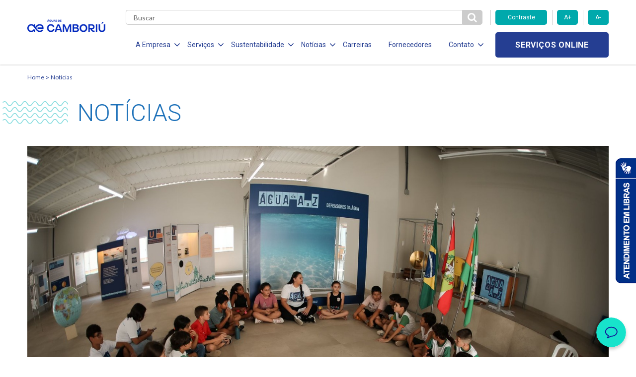

--- FILE ---
content_type: text/html; charset=UTF-8
request_url: https://www.aguasdecamboriu.com.br/exposicao-agua-de-a-a-z-permanece-aberta-ate-sabado-20-em-camboriu/
body_size: 13577
content:

<!DOCTYPE html>
<!--[if lt IE 7]>      <html lang="pt-br" class="no-js lt-ie9 lt-ie8 lt-ie7"> <![endif]-->
<!--[if IE 7]>         <html lang="pt-br" class="no-js lt-ie9 lt-ie8"> <![endif]-->
<!--[if IE 8]>         <html lang="pt-br" class="no-js lt-ie9"> <![endif]-->
<!--[if gt IE 8]><!--> <html lang="pt-br" class="no-js"> <!--<![endif]-->
<html lang="pt-BR" class="no-js no-svg">

<head>
    <meta charset="UTF-8">
    <meta name="viewport" content="width=device-width, initial-scale=1">
    <meta http-equiv="X-UA-Compatible" content="IE=edge,chrome=1">
		<title>Exposição “Água de A a Z” permanece aberta até sábado (20), em Camboriú</title>
    <link href="https://fonts.googleapis.com/css?family=Roboto:300,400,700" rel="stylesheet">
    <link href="https://fonts.googleapis.com/css?family=Lato:300,400,700" rel="stylesheet">
    <link href="https://fonts.googleapis.com/css?family=Open+Sans:700" rel="stylesheet">
    <link rel="stylesheet" href="https://use.fontawesome.com/releases/v5.6.3/css/all.css">
    <link rel="stylesheet" href="https://use.fontawesome.com/releases/v5.6.3/css/v4-shims.css">
    <meta name='robots' content='index, follow, max-image-preview:large, max-snippet:-1, max-video-preview:-1' />
	<style>img:is([sizes="auto" i], [sizes^="auto," i]) { contain-intrinsic-size: 3000px 1500px }</style>
	
	<!-- This site is optimized with the Yoast SEO plugin v26.1 - https://yoast.com/wordpress/plugins/seo/ -->
	<link rel="canonical" href="https://www.aguasdecamboriu.com.br/exposicao-agua-de-a-a-z-permanece-aberta-ate-sabado-20-em-camboriu/" />
	<meta property="og:locale" content="pt_BR" />
	<meta property="og:type" content="article" />
	<meta property="og:title" content="Exposição “Água de A a Z” permanece aberta até sábado (20), em Camboriú - Águas de Camboriú" />
	<meta property="og:description" content="A exposição itinerante “Água de A a Z” entra em sua última semana, em Camboriú. A mostra, que tem levado jogos lúdicos, oficinas e arte para famílias da cidade, recebeu até o momento a visita de 7 escolas e mais de 1600 pessoas, entre estudantes e moradores. A exposição fica em cartaz até o dia [&hellip;]" />
	<meta property="og:url" content="https://www.aguasdecamboriu.com.br/exposicao-agua-de-a-a-z-permanece-aberta-ate-sabado-20-em-camboriu/" />
	<meta property="og:site_name" content="Águas de Camboriú" />
	<meta property="article:published_time" content="2023-05-18T12:39:16+00:00" />
	<meta property="article:modified_time" content="2023-05-18T12:39:18+00:00" />
	<meta property="og:image" content="https://www.aguasdecamboriu.com.br/wp-content/uploads/2023/05/Aguas-de-A-a-Z.jpeg" />
	<meta property="og:image:width" content="1600" />
	<meta property="og:image:height" content="1066" />
	<meta property="og:image:type" content="image/jpeg" />
	<meta name="author" content="paintbox" />
	<meta name="twitter:card" content="summary_large_image" />
	<meta name="twitter:label1" content="Escrito por" />
	<meta name="twitter:data1" content="paintbox" />
	<meta name="twitter:label2" content="Est. tempo de leitura" />
	<meta name="twitter:data2" content="2 minutos" />
	<script type="application/ld+json" class="yoast-schema-graph">{"@context":"https://schema.org","@graph":[{"@type":"WebPage","@id":"https://www.aguasdecamboriu.com.br/exposicao-agua-de-a-a-z-permanece-aberta-ate-sabado-20-em-camboriu/","url":"https://www.aguasdecamboriu.com.br/exposicao-agua-de-a-a-z-permanece-aberta-ate-sabado-20-em-camboriu/","name":"Exposição “Água de A a Z” permanece aberta até sábado (20), em Camboriú - Águas de Camboriú","isPartOf":{"@id":"https://www.aguasdecamboriu.com.br/#website"},"primaryImageOfPage":{"@id":"https://www.aguasdecamboriu.com.br/exposicao-agua-de-a-a-z-permanece-aberta-ate-sabado-20-em-camboriu/#primaryimage"},"image":{"@id":"https://www.aguasdecamboriu.com.br/exposicao-agua-de-a-a-z-permanece-aberta-ate-sabado-20-em-camboriu/#primaryimage"},"thumbnailUrl":"https://www.aguasdecamboriu.com.br/wp-content/uploads/2023/05/Aguas-de-A-a-Z.jpeg","datePublished":"2023-05-18T12:39:16+00:00","dateModified":"2023-05-18T12:39:18+00:00","author":{"@id":"https://www.aguasdecamboriu.com.br/#/schema/person/b0c6830d11bb3b50638a162e6b48129f"},"breadcrumb":{"@id":"https://www.aguasdecamboriu.com.br/exposicao-agua-de-a-a-z-permanece-aberta-ate-sabado-20-em-camboriu/#breadcrumb"},"inLanguage":"pt-BR","potentialAction":[{"@type":"ReadAction","target":["https://www.aguasdecamboriu.com.br/exposicao-agua-de-a-a-z-permanece-aberta-ate-sabado-20-em-camboriu/"]}]},{"@type":"ImageObject","inLanguage":"pt-BR","@id":"https://www.aguasdecamboriu.com.br/exposicao-agua-de-a-a-z-permanece-aberta-ate-sabado-20-em-camboriu/#primaryimage","url":"https://www.aguasdecamboriu.com.br/wp-content/uploads/2023/05/Aguas-de-A-a-Z.jpeg","contentUrl":"https://www.aguasdecamboriu.com.br/wp-content/uploads/2023/05/Aguas-de-A-a-Z.jpeg","width":1600,"height":1066},{"@type":"BreadcrumbList","@id":"https://www.aguasdecamboriu.com.br/exposicao-agua-de-a-a-z-permanece-aberta-ate-sabado-20-em-camboriu/#breadcrumb","itemListElement":[{"@type":"ListItem","position":1,"name":"Início","item":"https://www.aguasdecamboriu.com.br/"},{"@type":"ListItem","position":2,"name":"Notícias","item":"https://www.aguasdecamboriu.com.br/noticias/"},{"@type":"ListItem","position":3,"name":"Exposição “Água de A a Z” permanece aberta até sábado (20), em Camboriú"}]},{"@type":"WebSite","@id":"https://www.aguasdecamboriu.com.br/#website","url":"https://www.aguasdecamboriu.com.br/","name":"Águas de Camboriú","description":"","potentialAction":[{"@type":"SearchAction","target":{"@type":"EntryPoint","urlTemplate":"https://www.aguasdecamboriu.com.br/?s={search_term_string}"},"query-input":{"@type":"PropertyValueSpecification","valueRequired":true,"valueName":"search_term_string"}}],"inLanguage":"pt-BR"},{"@type":"Person","@id":"https://www.aguasdecamboriu.com.br/#/schema/person/b0c6830d11bb3b50638a162e6b48129f","name":"paintbox","image":{"@type":"ImageObject","inLanguage":"pt-BR","@id":"https://www.aguasdecamboriu.com.br/#/schema/person/image/","url":"https://secure.gravatar.com/avatar/0cdbb078a2a03b5f8431437a29586f0d5eec0a9c3fba10ed4522cc839f8ac1bc?s=96&d=mm&r=g","contentUrl":"https://secure.gravatar.com/avatar/0cdbb078a2a03b5f8431437a29586f0d5eec0a9c3fba10ed4522cc839f8ac1bc?s=96&d=mm&r=g","caption":"paintbox"},"url":"https://www.aguasdecamboriu.com.br/author/paintbox/"}]}</script>
	<!-- / Yoast SEO plugin. -->


<link rel='dns-prefetch' href='//www.googletagmanager.com' />
<link rel="alternate" type="application/rss+xml" title="Feed de comentários para Águas de Camboriú &raquo; Exposição “Água de A a Z” permanece aberta até sábado (20), em Camboriú" href="https://www.aguasdecamboriu.com.br/exposicao-agua-de-a-a-z-permanece-aberta-ate-sabado-20-em-camboriu/feed/" />
<script type="text/javascript">
/* <![CDATA[ */
window._wpemojiSettings = {"baseUrl":"https:\/\/s.w.org\/images\/core\/emoji\/16.0.1\/72x72\/","ext":".png","svgUrl":"https:\/\/s.w.org\/images\/core\/emoji\/16.0.1\/svg\/","svgExt":".svg","source":{"concatemoji":"https:\/\/www.aguasdecamboriu.com.br\/wp-includes\/js\/wp-emoji-release.min.js?ver=6.8.3"}};
/*! This file is auto-generated */
!function(s,n){var o,i,e;function c(e){try{var t={supportTests:e,timestamp:(new Date).valueOf()};sessionStorage.setItem(o,JSON.stringify(t))}catch(e){}}function p(e,t,n){e.clearRect(0,0,e.canvas.width,e.canvas.height),e.fillText(t,0,0);var t=new Uint32Array(e.getImageData(0,0,e.canvas.width,e.canvas.height).data),a=(e.clearRect(0,0,e.canvas.width,e.canvas.height),e.fillText(n,0,0),new Uint32Array(e.getImageData(0,0,e.canvas.width,e.canvas.height).data));return t.every(function(e,t){return e===a[t]})}function u(e,t){e.clearRect(0,0,e.canvas.width,e.canvas.height),e.fillText(t,0,0);for(var n=e.getImageData(16,16,1,1),a=0;a<n.data.length;a++)if(0!==n.data[a])return!1;return!0}function f(e,t,n,a){switch(t){case"flag":return n(e,"\ud83c\udff3\ufe0f\u200d\u26a7\ufe0f","\ud83c\udff3\ufe0f\u200b\u26a7\ufe0f")?!1:!n(e,"\ud83c\udde8\ud83c\uddf6","\ud83c\udde8\u200b\ud83c\uddf6")&&!n(e,"\ud83c\udff4\udb40\udc67\udb40\udc62\udb40\udc65\udb40\udc6e\udb40\udc67\udb40\udc7f","\ud83c\udff4\u200b\udb40\udc67\u200b\udb40\udc62\u200b\udb40\udc65\u200b\udb40\udc6e\u200b\udb40\udc67\u200b\udb40\udc7f");case"emoji":return!a(e,"\ud83e\udedf")}return!1}function g(e,t,n,a){var r="undefined"!=typeof WorkerGlobalScope&&self instanceof WorkerGlobalScope?new OffscreenCanvas(300,150):s.createElement("canvas"),o=r.getContext("2d",{willReadFrequently:!0}),i=(o.textBaseline="top",o.font="600 32px Arial",{});return e.forEach(function(e){i[e]=t(o,e,n,a)}),i}function t(e){var t=s.createElement("script");t.src=e,t.defer=!0,s.head.appendChild(t)}"undefined"!=typeof Promise&&(o="wpEmojiSettingsSupports",i=["flag","emoji"],n.supports={everything:!0,everythingExceptFlag:!0},e=new Promise(function(e){s.addEventListener("DOMContentLoaded",e,{once:!0})}),new Promise(function(t){var n=function(){try{var e=JSON.parse(sessionStorage.getItem(o));if("object"==typeof e&&"number"==typeof e.timestamp&&(new Date).valueOf()<e.timestamp+604800&&"object"==typeof e.supportTests)return e.supportTests}catch(e){}return null}();if(!n){if("undefined"!=typeof Worker&&"undefined"!=typeof OffscreenCanvas&&"undefined"!=typeof URL&&URL.createObjectURL&&"undefined"!=typeof Blob)try{var e="postMessage("+g.toString()+"("+[JSON.stringify(i),f.toString(),p.toString(),u.toString()].join(",")+"));",a=new Blob([e],{type:"text/javascript"}),r=new Worker(URL.createObjectURL(a),{name:"wpTestEmojiSupports"});return void(r.onmessage=function(e){c(n=e.data),r.terminate(),t(n)})}catch(e){}c(n=g(i,f,p,u))}t(n)}).then(function(e){for(var t in e)n.supports[t]=e[t],n.supports.everything=n.supports.everything&&n.supports[t],"flag"!==t&&(n.supports.everythingExceptFlag=n.supports.everythingExceptFlag&&n.supports[t]);n.supports.everythingExceptFlag=n.supports.everythingExceptFlag&&!n.supports.flag,n.DOMReady=!1,n.readyCallback=function(){n.DOMReady=!0}}).then(function(){return e}).then(function(){var e;n.supports.everything||(n.readyCallback(),(e=n.source||{}).concatemoji?t(e.concatemoji):e.wpemoji&&e.twemoji&&(t(e.twemoji),t(e.wpemoji)))}))}((window,document),window._wpemojiSettings);
/* ]]> */
</script>
<style id='wp-emoji-styles-inline-css' type='text/css'>

	img.wp-smiley, img.emoji {
		display: inline !important;
		border: none !important;
		box-shadow: none !important;
		height: 1em !important;
		width: 1em !important;
		margin: 0 0.07em !important;
		vertical-align: -0.1em !important;
		background: none !important;
		padding: 0 !important;
	}
</style>
<link rel='stylesheet' id='wp-block-library-css' href='https://www.aguasdecamboriu.com.br/wp-includes/css/dist/block-library/style.min.css?ver=6.8.3' type='text/css' media='all' />
<style id='classic-theme-styles-inline-css' type='text/css'>
/*! This file is auto-generated */
.wp-block-button__link{color:#fff;background-color:#32373c;border-radius:9999px;box-shadow:none;text-decoration:none;padding:calc(.667em + 2px) calc(1.333em + 2px);font-size:1.125em}.wp-block-file__button{background:#32373c;color:#fff;text-decoration:none}
</style>
<style id='global-styles-inline-css' type='text/css'>
:root{--wp--preset--aspect-ratio--square: 1;--wp--preset--aspect-ratio--4-3: 4/3;--wp--preset--aspect-ratio--3-4: 3/4;--wp--preset--aspect-ratio--3-2: 3/2;--wp--preset--aspect-ratio--2-3: 2/3;--wp--preset--aspect-ratio--16-9: 16/9;--wp--preset--aspect-ratio--9-16: 9/16;--wp--preset--color--black: #000000;--wp--preset--color--cyan-bluish-gray: #abb8c3;--wp--preset--color--white: #ffffff;--wp--preset--color--pale-pink: #f78da7;--wp--preset--color--vivid-red: #cf2e2e;--wp--preset--color--luminous-vivid-orange: #ff6900;--wp--preset--color--luminous-vivid-amber: #fcb900;--wp--preset--color--light-green-cyan: #7bdcb5;--wp--preset--color--vivid-green-cyan: #00d084;--wp--preset--color--pale-cyan-blue: #8ed1fc;--wp--preset--color--vivid-cyan-blue: #0693e3;--wp--preset--color--vivid-purple: #9b51e0;--wp--preset--gradient--vivid-cyan-blue-to-vivid-purple: linear-gradient(135deg,rgba(6,147,227,1) 0%,rgb(155,81,224) 100%);--wp--preset--gradient--light-green-cyan-to-vivid-green-cyan: linear-gradient(135deg,rgb(122,220,180) 0%,rgb(0,208,130) 100%);--wp--preset--gradient--luminous-vivid-amber-to-luminous-vivid-orange: linear-gradient(135deg,rgba(252,185,0,1) 0%,rgba(255,105,0,1) 100%);--wp--preset--gradient--luminous-vivid-orange-to-vivid-red: linear-gradient(135deg,rgba(255,105,0,1) 0%,rgb(207,46,46) 100%);--wp--preset--gradient--very-light-gray-to-cyan-bluish-gray: linear-gradient(135deg,rgb(238,238,238) 0%,rgb(169,184,195) 100%);--wp--preset--gradient--cool-to-warm-spectrum: linear-gradient(135deg,rgb(74,234,220) 0%,rgb(151,120,209) 20%,rgb(207,42,186) 40%,rgb(238,44,130) 60%,rgb(251,105,98) 80%,rgb(254,248,76) 100%);--wp--preset--gradient--blush-light-purple: linear-gradient(135deg,rgb(255,206,236) 0%,rgb(152,150,240) 100%);--wp--preset--gradient--blush-bordeaux: linear-gradient(135deg,rgb(254,205,165) 0%,rgb(254,45,45) 50%,rgb(107,0,62) 100%);--wp--preset--gradient--luminous-dusk: linear-gradient(135deg,rgb(255,203,112) 0%,rgb(199,81,192) 50%,rgb(65,88,208) 100%);--wp--preset--gradient--pale-ocean: linear-gradient(135deg,rgb(255,245,203) 0%,rgb(182,227,212) 50%,rgb(51,167,181) 100%);--wp--preset--gradient--electric-grass: linear-gradient(135deg,rgb(202,248,128) 0%,rgb(113,206,126) 100%);--wp--preset--gradient--midnight: linear-gradient(135deg,rgb(2,3,129) 0%,rgb(40,116,252) 100%);--wp--preset--font-size--small: 13px;--wp--preset--font-size--medium: 20px;--wp--preset--font-size--large: 36px;--wp--preset--font-size--x-large: 42px;--wp--preset--spacing--20: 0.44rem;--wp--preset--spacing--30: 0.67rem;--wp--preset--spacing--40: 1rem;--wp--preset--spacing--50: 1.5rem;--wp--preset--spacing--60: 2.25rem;--wp--preset--spacing--70: 3.38rem;--wp--preset--spacing--80: 5.06rem;--wp--preset--shadow--natural: 6px 6px 9px rgba(0, 0, 0, 0.2);--wp--preset--shadow--deep: 12px 12px 50px rgba(0, 0, 0, 0.4);--wp--preset--shadow--sharp: 6px 6px 0px rgba(0, 0, 0, 0.2);--wp--preset--shadow--outlined: 6px 6px 0px -3px rgba(255, 255, 255, 1), 6px 6px rgba(0, 0, 0, 1);--wp--preset--shadow--crisp: 6px 6px 0px rgba(0, 0, 0, 1);}:where(.is-layout-flex){gap: 0.5em;}:where(.is-layout-grid){gap: 0.5em;}body .is-layout-flex{display: flex;}.is-layout-flex{flex-wrap: wrap;align-items: center;}.is-layout-flex > :is(*, div){margin: 0;}body .is-layout-grid{display: grid;}.is-layout-grid > :is(*, div){margin: 0;}:where(.wp-block-columns.is-layout-flex){gap: 2em;}:where(.wp-block-columns.is-layout-grid){gap: 2em;}:where(.wp-block-post-template.is-layout-flex){gap: 1.25em;}:where(.wp-block-post-template.is-layout-grid){gap: 1.25em;}.has-black-color{color: var(--wp--preset--color--black) !important;}.has-cyan-bluish-gray-color{color: var(--wp--preset--color--cyan-bluish-gray) !important;}.has-white-color{color: var(--wp--preset--color--white) !important;}.has-pale-pink-color{color: var(--wp--preset--color--pale-pink) !important;}.has-vivid-red-color{color: var(--wp--preset--color--vivid-red) !important;}.has-luminous-vivid-orange-color{color: var(--wp--preset--color--luminous-vivid-orange) !important;}.has-luminous-vivid-amber-color{color: var(--wp--preset--color--luminous-vivid-amber) !important;}.has-light-green-cyan-color{color: var(--wp--preset--color--light-green-cyan) !important;}.has-vivid-green-cyan-color{color: var(--wp--preset--color--vivid-green-cyan) !important;}.has-pale-cyan-blue-color{color: var(--wp--preset--color--pale-cyan-blue) !important;}.has-vivid-cyan-blue-color{color: var(--wp--preset--color--vivid-cyan-blue) !important;}.has-vivid-purple-color{color: var(--wp--preset--color--vivid-purple) !important;}.has-black-background-color{background-color: var(--wp--preset--color--black) !important;}.has-cyan-bluish-gray-background-color{background-color: var(--wp--preset--color--cyan-bluish-gray) !important;}.has-white-background-color{background-color: var(--wp--preset--color--white) !important;}.has-pale-pink-background-color{background-color: var(--wp--preset--color--pale-pink) !important;}.has-vivid-red-background-color{background-color: var(--wp--preset--color--vivid-red) !important;}.has-luminous-vivid-orange-background-color{background-color: var(--wp--preset--color--luminous-vivid-orange) !important;}.has-luminous-vivid-amber-background-color{background-color: var(--wp--preset--color--luminous-vivid-amber) !important;}.has-light-green-cyan-background-color{background-color: var(--wp--preset--color--light-green-cyan) !important;}.has-vivid-green-cyan-background-color{background-color: var(--wp--preset--color--vivid-green-cyan) !important;}.has-pale-cyan-blue-background-color{background-color: var(--wp--preset--color--pale-cyan-blue) !important;}.has-vivid-cyan-blue-background-color{background-color: var(--wp--preset--color--vivid-cyan-blue) !important;}.has-vivid-purple-background-color{background-color: var(--wp--preset--color--vivid-purple) !important;}.has-black-border-color{border-color: var(--wp--preset--color--black) !important;}.has-cyan-bluish-gray-border-color{border-color: var(--wp--preset--color--cyan-bluish-gray) !important;}.has-white-border-color{border-color: var(--wp--preset--color--white) !important;}.has-pale-pink-border-color{border-color: var(--wp--preset--color--pale-pink) !important;}.has-vivid-red-border-color{border-color: var(--wp--preset--color--vivid-red) !important;}.has-luminous-vivid-orange-border-color{border-color: var(--wp--preset--color--luminous-vivid-orange) !important;}.has-luminous-vivid-amber-border-color{border-color: var(--wp--preset--color--luminous-vivid-amber) !important;}.has-light-green-cyan-border-color{border-color: var(--wp--preset--color--light-green-cyan) !important;}.has-vivid-green-cyan-border-color{border-color: var(--wp--preset--color--vivid-green-cyan) !important;}.has-pale-cyan-blue-border-color{border-color: var(--wp--preset--color--pale-cyan-blue) !important;}.has-vivid-cyan-blue-border-color{border-color: var(--wp--preset--color--vivid-cyan-blue) !important;}.has-vivid-purple-border-color{border-color: var(--wp--preset--color--vivid-purple) !important;}.has-vivid-cyan-blue-to-vivid-purple-gradient-background{background: var(--wp--preset--gradient--vivid-cyan-blue-to-vivid-purple) !important;}.has-light-green-cyan-to-vivid-green-cyan-gradient-background{background: var(--wp--preset--gradient--light-green-cyan-to-vivid-green-cyan) !important;}.has-luminous-vivid-amber-to-luminous-vivid-orange-gradient-background{background: var(--wp--preset--gradient--luminous-vivid-amber-to-luminous-vivid-orange) !important;}.has-luminous-vivid-orange-to-vivid-red-gradient-background{background: var(--wp--preset--gradient--luminous-vivid-orange-to-vivid-red) !important;}.has-very-light-gray-to-cyan-bluish-gray-gradient-background{background: var(--wp--preset--gradient--very-light-gray-to-cyan-bluish-gray) !important;}.has-cool-to-warm-spectrum-gradient-background{background: var(--wp--preset--gradient--cool-to-warm-spectrum) !important;}.has-blush-light-purple-gradient-background{background: var(--wp--preset--gradient--blush-light-purple) !important;}.has-blush-bordeaux-gradient-background{background: var(--wp--preset--gradient--blush-bordeaux) !important;}.has-luminous-dusk-gradient-background{background: var(--wp--preset--gradient--luminous-dusk) !important;}.has-pale-ocean-gradient-background{background: var(--wp--preset--gradient--pale-ocean) !important;}.has-electric-grass-gradient-background{background: var(--wp--preset--gradient--electric-grass) !important;}.has-midnight-gradient-background{background: var(--wp--preset--gradient--midnight) !important;}.has-small-font-size{font-size: var(--wp--preset--font-size--small) !important;}.has-medium-font-size{font-size: var(--wp--preset--font-size--medium) !important;}.has-large-font-size{font-size: var(--wp--preset--font-size--large) !important;}.has-x-large-font-size{font-size: var(--wp--preset--font-size--x-large) !important;}
:where(.wp-block-post-template.is-layout-flex){gap: 1.25em;}:where(.wp-block-post-template.is-layout-grid){gap: 1.25em;}
:where(.wp-block-columns.is-layout-flex){gap: 2em;}:where(.wp-block-columns.is-layout-grid){gap: 2em;}
:root :where(.wp-block-pullquote){font-size: 1.5em;line-height: 1.6;}
</style>
<link rel='stylesheet' id='contact-form-7-css' href='https://www.aguasdecamboriu.com.br/wp-content/plugins/contact-form-7/includes/css/styles.css?ver=6.1.2' type='text/css' media='all' />
<link rel='stylesheet' id='stylesheet-css' href='https://www.aguasdecamboriu.com.br/wp-content/themes/aegea-concessionaria/style.css?ver=6.8.3' type='text/css' media='all' />
<link rel='stylesheet' id='style-css' href='https://www.aguasdecamboriu.com.br/wp-content/themes/aegea-concessionaria/assets/css/style.min.css?ver=6.8.3' type='text/css' media='all' />
<link rel='stylesheet' id='tablepress-default-css' href='https://www.aguasdecamboriu.com.br/wp-content/plugins/tablepress/css/build/default.css?ver=3.2.3' type='text/css' media='all' />
<link rel='stylesheet' id='cf7cf-style-css' href='https://www.aguasdecamboriu.com.br/wp-content/plugins/cf7-conditional-fields/style.css?ver=2.6.4' type='text/css' media='all' />
<script type="text/javascript" src="https://www.aguasdecamboriu.com.br/wp-content/themes/aegea-concessionaria/assets/js/modernizr.js?ver=6.8.3" id="modernizr-js"></script>
<script type="text/javascript" src="https://www.aguasdecamboriu.com.br/wp-includes/js/jquery/jquery.min.js?ver=3.7.1" id="jquery-core-js"></script>
<script type="text/javascript" src="https://www.aguasdecamboriu.com.br/wp-includes/js/jquery/jquery-migrate.min.js?ver=3.4.1" id="jquery-migrate-js"></script>

<!-- Snippet da etiqueta do Google (gtag.js) adicionado pelo Site Kit -->
<!-- Snippet do Google Análises adicionado pelo Site Kit -->
<script type="text/javascript" src="https://www.googletagmanager.com/gtag/js?id=G-GX9XN9Q063" id="google_gtagjs-js" async></script>
<script type="text/javascript" id="google_gtagjs-js-after">
/* <![CDATA[ */
window.dataLayer = window.dataLayer || [];function gtag(){dataLayer.push(arguments);}
gtag("set","linker",{"domains":["www.aguasdecamboriu.com.br"]});
gtag("js", new Date());
gtag("set", "developer_id.dZTNiMT", true);
gtag("config", "G-GX9XN9Q063");
/* ]]> */
</script>
<link rel="https://api.w.org/" href="https://www.aguasdecamboriu.com.br/wp-json/" /><link rel="alternate" title="JSON" type="application/json" href="https://www.aguasdecamboriu.com.br/wp-json/wp/v2/posts/3313" /><link rel="EditURI" type="application/rsd+xml" title="RSD" href="https://www.aguasdecamboriu.com.br/xmlrpc.php?rsd" />
<meta name="generator" content="WordPress 6.8.3" />
<link rel='shortlink' href='https://www.aguasdecamboriu.com.br/?p=3313' />
<link rel="alternate" title="oEmbed (JSON)" type="application/json+oembed" href="https://www.aguasdecamboriu.com.br/wp-json/oembed/1.0/embed?url=https%3A%2F%2Fwww.aguasdecamboriu.com.br%2Fexposicao-agua-de-a-a-z-permanece-aberta-ate-sabado-20-em-camboriu%2F" />
<link rel="alternate" title="oEmbed (XML)" type="text/xml+oembed" href="https://www.aguasdecamboriu.com.br/wp-json/oembed/1.0/embed?url=https%3A%2F%2Fwww.aguasdecamboriu.com.br%2Fexposicao-agua-de-a-a-z-permanece-aberta-ate-sabado-20-em-camboriu%2F&#038;format=xml" />
<meta name="generator" content="Site Kit by Google 1.163.0" /><link rel="shortcut icon" type="image/png" href="https://www.aguasdecamboriu.com.br/wp-content/themes/aegea-concessionaria/assets/logo/logo-aegea-favicon-16x16.png" />    <style>
        .item-menu { margin: 0 14px 0 20px!important; }
        .item-menu a { font-size:14px!important; }
        .item-menu span { font-size:14px!important;  }
    </style>
    <!-- Banner Cookies - enviado por andre@palqee.com -->
    <meta name="adopt-website-id" content="35d06d4a-0e0a-4e5e-aa86-8c9364e31bd3" />
    <script src="//tag.goadopt.io/injector.js?website_code=35d06d4a-0e0a-4e5e-aa86-8c9364e31bd3" 
    class="adopt-injector"></script>
    <!-- FIM Banner Cookies -->
    
    <!-- Microsoft Clarity -->
    <script type="text/javascript">
    (function(c,l,a,r,i,t,y){
        c[a]=c[a]||function(){(c[a].q=c[a].q||[]).push(arguments)};
        t=l.createElement(r);t.async=1;t.src="https://www.clarity.ms/tag/"+i;
        y=l.getElementsByTagName(r)[0];y.parentNode.insertBefore(t,y);
    })(window, document, "clarity", "script", "swxaduxadv");
    </script>
    <!-- End Microsoft Clarity -->
</head>

<body>
    <header data-component="header">
        
<div class="menu-icon">
	<div class="holder">
		<span></span>
		<span></span>
		<span></span>
	</div>
</div>

<div class="container">
	<div class="row mobile-flex">
		<div class="col-lg-2 col-md-2 col-sm-5 col-xs-5 col-logo">
			
<h1 class="logo-aegea">
	<a href="https://www.aguasdecamboriu.com.br" class="logo-link">
					<img class="logo-img" src="https://www.aguasdecamboriu.com.br/wp-content/uploads/2024/10/Aguas-de-Camboriu_azul-mar.png" alt="">
			</a>
</h1>
		</div>

		<div class="col-lg-10 col-md-10 col-sm-7 col-xs-7 col-main-menu">
			<div class="row">
				<div class="col-md-9 col-sm-2 col-xs-3 col-search">
					<div class="form-search">
						<form role="search" method="get" action="https://www.aguasdecamboriu.com.br">
							<input type="text" class="search" name="s" required placeholder="Buscar" value="" />
							<button id="btn-pesqueisa" type="submit" class="btn-search">
								<i class="fa fa-search" aria-hidden="true"></i>
							</button>
						</form>
					</div>
				</div>

				<div class="col-md-3 hidden-sm hidden-xs">
					<div class="row">
						<div class="accessibility-controls">
							<div class="col-md-6">
								<button type="button" class="btn-primary toogle-contrast">Contraste</button>
							</div>
							<div class="col-md-3">
								<button type="button" class="btn-primary increase-font">A+</button>
							</div>
							<div class="col-md-3">
								<button type="button" class="btn-primary decrease-font">A-</button>
							</div>
						</div>
					</div>
				</div>

				<div class="col-lg-9 col-md-10 col-menu">
					<ul class="list-menu">
<li class="item-menu">
<span class="item-menu-btn item-menu-a">A Empresa<i class="fa fa-angle-down" aria-hidden="true"></i></span>
<ul class="submenu">
<li class="item-submenu">
<a href="https://www.aguasdecamboriu.com.br/quem-somos/" target="" class="item-submenu-link">Quem Somos</a>
</li>
<li class="item-submenu">
<a href="http://www.aegea.com.br/compliance/" target="" class="item-submenu-link">Compliance</a>
</li>
</ul>
</li>
<li class="item-menu">
<span class="item-menu-btn item-menu-a">Serviços<i class="fa fa-angle-down" aria-hidden="true"></i></span>
<ul class="submenu">
<li class="item-submenu">
<a href="https://www.aguasdecamboriu.com.br/agua/" target="" class="item-submenu-link">Água</a>
</li>
<li class="item-submenu">
<a href="https://www.aguasdecamboriu.com.br/legislacao-e-tarifas/" target="" class="item-submenu-link">Legislação e Tarifas</a>
</li>
<li class="item-submenu">
<a href="https://www.aguasdecamboriu.com.br/evolucao-dos-servicos/" target="" class="item-submenu-link">Evolução dos Serviços</a>
</li>
<li class="item-submenu">
<a href="https://www.aguasdecamboriu.com.br/documentos-2/" target="" class="item-submenu-link">Documentos</a>
</li>
</ul>
</li>
<li class="item-menu">
<span class="item-menu-btn item-menu-a">Sustentabilidade<i class="fa fa-angle-down" aria-hidden="true"></i></span>
<ul class="submenu">
<li class="item-submenu">
<a href="https://www.aguasdecamboriu.com.br/responsabilidade-social/" target="" class="item-submenu-link">Responsabilidade Social</a>
</li>
<li class="item-submenu">
<a href="https://www.aguasdecamboriu.com.br/politica-de-investimento-social-privado/" target="" class="item-submenu-link">Politica de Inv. Social Privado</a>
</li>
<li class="item-submenu">
<a href="https://www.aguasdecamboriu.com.br/politica-de-sustentabilidade/" target="" class="item-submenu-link">Política de Sustentabilidade</a>
</li>
</ul>
</li>
<li class="item-menu">
<span class="item-menu-btn item-menu-a">Notícias<i class="fa fa-angle-down" aria-hidden="true"></i></span>
<ul class="submenu">
<li class="item-submenu">
<a href="https://www.aguasdecamboriu.com.br/comunicados/" target="" class="item-submenu-link">Comunicados</a>
</li>
<li class="item-submenu">
<a href="https://www.aguasdecamboriu.com.br/noticias/" target="" class="item-submenu-link">Notícias</a>
</li>
</ul>
</li>
<li class="item-menu">
<a href="https://aegea.com.br/carreiras" target="" class="item-menu-link item-menu-a">Carreiras</a>
</li>
<li class="item-menu">
<a href="https://aegea.com.br/fornecedores/" target="" class="item-menu-link item-menu-a">Fornecedores</a>
</li>
<li class="item-menu">
<span class="item-menu-btn item-menu-a">Contato<i class="fa fa-angle-down" aria-hidden="true"></i></span>
<ul class="submenu">
<li class="item-submenu">
<a href="https://atendimento.aegea.com.br/hc/pt-br/?concessionaria=águas_de_camboriú" target="_blank" class="item-submenu-link">Perguntas Frequentes</a>
</li>
<li class="item-submenu">
<a href="https://www.aguasdecamboriu.com.br/contato/" target="" class="item-submenu-link">Canais de Relacionamento</a>
</li>
<li class="item-submenu">
<a href="https://semfraude.aguasdecamboriu.com.br" target="_blank" class="item-submenu-link">Denúncias de Fraudes</a>
</li>
</ul>
</li>
</ul>
				</div>

                <div class="col-lg-3 col-md-2 col-sm-10 col-xs-9 col-services">
                    <div class="holder-services">
                        <a target="_blank" href="https://cliente.aguasdecamboriu.com.br" class="btn-secondary online-services">Serviços online</a>
                    </div>
                </div>
            </div>
        </div>
    </div>
</div>    </header>
<script language=javascript type="text/javascript">
jQuery(document).ready(function(){
    jQuery('.article-share a').click(function(e){
        e.preventDefault();
        link = jQuery(this).attr('href');
        window.open (
        link,
        'pagina',
        "width=550, height=555, top=100, left=110, scrollbars=no " );
    });
});
</script>
<main>

<section data-component="breadcrumb">
    <div class="container">
            <a class="breadcrumb-item" href="https://www.aguasdecamboriu.com.br">Home</a>
            <a class="breadcrumb-item" href="https://www.aguasdecamboriu.com.br/noticias/">Notícias</a>
    </div>
</section>
<section data-component="page-title" class="container ">
    <h2 class="page-title">
        <img class="page-title-waves" src="https://www.aguasdecamboriu.com.br/wp-content/themes/aegea-concessionaria/assets/img/ondas-titulo.png">
        <span class="page-title-text">Notícias</span>

    </h2>
</section>
<div class="container">
    <div data-component="card-news"  class="news-article" >
    
        <a href="#" class="link"></a>
    
            <div class="img-holder">
                <center><img style="max-width:100%; height:auto;" src="https://www.aguasdecamboriu.com.br/wp-content/uploads/2023/05/Aguas-de-A-a-Z.jpeg" alt=""></center>
                <span class="see-hover">Ver notícia</span>
            </div>
    
        <div class="content-holder">
          
          
          
          
            
            <a href="#" class="link-title">
                <h5 class="card-title">Exposição “Água de A a Z” permanece aberta até sábado (20), em Camboriú</h5>
            </a>
          
    
                <p class="secondary-title"></p>
    
                
                <div class="information">
                        <span class="date">18/05/2023</span>
    
                        <div data-component="category-list" >
                                                        <a href="https://www.aguasdecamboriu.com.br/categoria/dicas/" data-component="category" >
                                    <span class="category">Dicas</span>
                                </a>
</div>			</div>
    
    
                
        </div>
    
    </div>
    
    </div>
    <div class="container">
		<div class="centralized">
			<div data-component="inline-text" class="article-inline-text">
				<div class="primary-text">
<p>A exposição itinerante “Água de A a Z” entra em sua última semana, em Camboriú. A mostra, que tem levado jogos lúdicos, oficinas e arte para famílias da cidade, recebeu até o momento a visita de 7 escolas e mais de 1600 pessoas, entre estudantes e moradores. A exposição fica em cartaz até o dia 20 de maio, no Centro de Múltiplo Uso Alice Testoni Gomes. A entrada é gratuita.</p>



<p>Inédita no Brasil, a mostra vem exibindo a água em suas mais diversas formas, de maneira divertida e informativa, com o intuito de causar uma reflexão aos visitantes sobre a importância da água para o mundo. A visitação acontece de segunda a sexta-feira, das 8h às 18h, e aos sábados, das 10h às 17h.</p>



<p>“É um privilégio poder contribuir com a cultura e educação da cidade. Percebemos a alegria das crianças durante as visitas, aprendendo na prática vários temas já ensinados na sala de aula”, completa a presidente da Águas de Camboriú, Reginalva Mureb.</p>



<p>Durante as semanas em que esteve na cidade a mostra dispôs, ainda, de um calendário de oficinas culturais onde os moradores aprenderam mais sobre uso sustentável dos materiais, canto e esculturas. Para encerrar a programação, as última oficinas acontecem nesse sábado (20):</p>



<p>&#8211; Das 10h às 11h30min: Oficina de Sustentabilidade (Embarcações) com Márcio Carneiro</p>



<p>&#8211; Das 14h às 17h: Oficina Pangea com Thiago Alexandre Tosi</p>



<p>As inscrições podem ser feitas pelo formulário: https://forms.gle/NA7GDsZaj6hBiySu9 ou pelo e-mail <a href="/cdn-cgi/l/email-protection" class="__cf_email__" data-cfemail="c5a0bdb5aaa4a2b0a4a6a4a8a7aab7acb085a4b7b4b0acb5b7aaa8eba6aaa8eba7b7">[email&#160;protected]</a></p>



<p>Criada pela Arquiprom e pela Tomara! Educação e Cultura, a mostra em o patrocínio da Águas de Camboriú, através da Lei de Incentivo à Cultura do Ministério da Cultura do Governo Federal. A exposição também conta com o apoio da Prefeitura Municipal de Camboriú, por meio da Secretaria Municipal de Desenvolvimento e Assistência Social, da Secretaria Municipal de Educação, da Fundação do Meio Ambiente, da Fundação Municipal de Esportes e da Fundação Cultural.</p>



<p>O Centro de Múltiplo Uso Alice Testoni Gomes fica situado na Avenida Minas Gerais, 1032-1242, Bairro Areias, em Camboriú.</p>



<p></p>
</div>
			</div>
			<div data-component="share" class="article-share">
				<p class="secondary-title">Compartilhar:</p>
				<ul class="media-holder">
						<li class="item">
							<a href="https://www.facebook.com/sharer.php?u=https://www.aguasdecamboriu.com.br/exposicao-agua-de-a-a-z-permanece-aberta-ate-sabado-20-em-camboriu/" title="Facebook" class="icon-link">
								<i class="fa fa-facebook"></i>
							</a>
						</li>
						<li class="item">
							<a href="https://twitter.com/share?url=https://www.aguasdecamboriu.com.br/exposicao-agua-de-a-a-z-permanece-aberta-ate-sabado-20-em-camboriu/&text=Exposição “Água de A a Z” permanece aberta até sábado (20), em Camboriú" title="Twitter" class="icon-link">
								<i class="fa fa-twitter"></i>
							</a>
						</li>
						<li class="item">
							<a href="https://www.linkedin.com/cws/share?url=https://www.aguasdecamboriu.com.br/exposicao-agua-de-a-a-z-permanece-aberta-ate-sabado-20-em-camboriu/" title="Linkedin" class="icon-link">
								<i class="fa fa-linkedin"></i>
							</a>
						</li>
				</ul>
			</div>		</div>
	</div>



<section data-component="see-also">
	<div class="container">
		<div class="row">
			<div class="col-md-12">
				<div data-component="section-title" class="">
					<h4 class="section-title">Veja Também</h4>
				</div>
			</div>
		</div>
		<div class="row">
								<div class="col-md-3 col-sm-3 col-xs-6">
						<div data-component="card-see-also">
							<div class="has-hover">
								<a href="https://www.aguasdecamboriu.com.br/viabilidade-de-empreendimento/" class="link"></a>
								<div class="img-holder">
																			<img class="img" src="https://www.aguasdecamboriu.com.br/wp-content/themes/aegea-concessionaria/assets/img/see-also-1.jpg" alt="Viabilidade de Empreendimento" title="Viabilidade de Empreendimento">
																		<span class="see-hover">Saiba mais</span>
								</div>
								<h5 class="card-title">Viabilidade de Empreendimento</h5>
							</div>
							<p class="card-text"></p>
						</div>
					</div>
														<div class="col-md-3 col-sm-3 col-xs-6">
						<div data-component="card-see-also">
							<div class="has-hover">
								<a href="https://www.aguasdecamboriu.com.br/legislacao-e-tarifas/" class="link"></a>
								<div class="img-holder">
																			<img class="img" src="https://www.aguasdecamboriu.com.br/wp-content/uploads/2019/09/banner_tarifas-277x208.jpg" alt="Legislação e Tarifas" title="Legislação e Tarifas">
																		<span class="see-hover">Saiba mais</span>
								</div>
								<h5 class="card-title">Legislação e Tarifas</h5>
							</div>
							<p class="card-text">O serviço de abastecimento de água realizado pela Águas de Camboriú implica em custos e investimentos permanentes.</p>
						</div>
					</div>
														<div class="col-md-3 col-sm-3 col-xs-6">
						<div data-component="card-see-also">
							<div class="has-hover">
								<a href="https://www.aguasdecamboriu.com.br/premio/" class="link"></a>
								<div class="img-holder">
																			<img class="img" src="https://www.aguasdecamboriu.com.br/wp-content/themes/aegea-concessionaria/assets/img/see-also-1.jpg" alt="4° Prêmio Águas de Jornalismo Ambiental" title="4° Prêmio Águas de Jornalismo Ambiental">
																		<span class="see-hover">Saiba mais</span>
								</div>
								<h5 class="card-title">4° Prêmio Águas de Jornalismo Ambiental</h5>
							</div>
							<p class="card-text">A premiação busca incentivar a realização de reportagens sobre a importância do saneamento.</p>
						</div>
					</div>
														<div class="col-md-3 col-sm-3 col-xs-6">
						<div data-component="card-see-also">
							<div class="has-hover">
								<a href="https://www.aguasdecamboriu.com.br/certidao-de-viabilidade-de-agua-e-esgoto/" class="link"></a>
								<div class="img-holder">
																			<img class="img" src="https://www.aguasdecamboriu.com.br/wp-content/themes/aegea-concessionaria/assets/img/see-also-1.jpg" alt="Certidão de Viabilidade de água e esgoto" title="Certidão de Viabilidade de água e esgoto">
																		<span class="see-hover">Saiba mais</span>
								</div>
								<h5 class="card-title">Certidão de Viabilidade de água e esgoto</h5>
							</div>
							<p class="card-text">DEFINIÇÃO DO SERVIÇO E PÚBLICO ALVO Após receber este documento, o requerente já estará apto à solicitar no atendimento presencial a liga...</p>
						</div>
					</div>
														</div>
	</div>
</section>
</main>
<footer data-component="footer">
	<div class="container">
		<div class="col-md-3 col-sm-6 hidden-xs">
			
<h5 class="logo-footer">
	<a href="https://www.aguasdecamboriu.com.br/">
					<img src="https://www.aguasdecamboriu.com.br/wp-content/uploads/2024/10/logo_branco.png" alt="">
			</a>
</h5>
		</div>
		
		<div class="col-md-3 col-sm-6">
			
<address>
        <span>Manoel Anastácio Pereira, 80</span>
        <span>Centro - Camboriú - SC</span>
                    <span>CEP 88340-000</span>
        </address>
			<div class="social-container">
				<strong>Nossas redes sociais</strong>
										<ul>
							<li>
								<a href="https://www.facebook.com/aguasdecamboriusc/" title="Águas de Camboriú - Facebook" target="_blank">
									<i class="icon-redes fa fa-facebook"></i>
								</a>
							</li>
						</ul>
											<ul>
							<li>
								<a href="http://www.instagram.com/aguasdecamboriusc" title="Águas de Camboriú - Instagram" target="_blank">
									<i class="icon-redes fa fa-instagram"></i>
								</a>
							</li>
						</ul>
												</div>
		</div>
		
												<div class="col-md-2 col-sm-4 hidden-xs">
																<ul class="list-links">
																					<li class="main-link"><a href="#" class="without-hover">A Empresa</a></li>
																																<li><a href="http://www.aguasdecamboriu.com.br/quem-somos/">Quem Somos</a></li>
																							<li><a href="http://www.aegea.com.br/compliance/">Compliance</a></li>
																														</ul>
																	<ul class="list-links">
																					<li class="main-link"><a href="http://www.aguasdecamboriu.com.br/noticias/" title="Notícias">Notícias</a></li>
																													</ul>
																					</div>
											<div class="col-md-2 col-sm-4 hidden-xs">
																<ul class="list-links">
																					<li class="main-link"><a href="#" class="without-hover">Serviços</a></li>
																																<li><a href="http://www.aguasdecamboriu.com.br/agua/">Água</a></li>
																							<li><a href="http://www.aguasdecamboriu.com.br/legislacao-e-tarifas/">Legislação e Tarifas</a></li>
																							<li><a href="http://www.aguasdecamboriu.com.br/evolucao-dos-servicos/">Evolução dos Serviços</a></li>
																							<li><a href="http://www.aguasdecamboriu.com.br/documentos/">Documentos</a></li>
																														</ul>
																	<ul class="list-links">
																					<li class="main-link"><a href="https://aegea.com.br/carreiras" title="Carreiras">Carreiras</a></li>
																													</ul>
																					</div>
											<div class="col-md-2 col-sm-4 hidden-xs">
																<ul class="list-links">
																					<li class="main-link"><a href="#" class="without-hover">Sustentabilidade</a></li>
																																<li><a href="http://www.aguasdecamboriu.com.br/responsabilidade-social/">Responsabilidade Social</a></li>
																							<li><a href="http://www.aguasdecamboriu.com.br/politica-de-investimento-social-privado/">Pol. de Inv. Social Privado</a></li>
																							<li><a href="http://www.aguasdecamboriu.com.br/politica-de-sustentabilidade/">Política de Sustentabilidade</a></li>
																														</ul>
																	<ul class="list-links">
																					<li class="main-link"><a href="http://www.aguasdecamboriu.com.br/contato/" title="Contato">Contato</a></li>
																																<li><a href="https://atendimento.aegea.com.br/hc/pt-br/?concessionaria=%C3%A1guas_de_cambori%C3%BA">Perguntas Frequentes</a></li>
																							<li><a href="/contato">Canais de Relacionamento</a></li>
																							<li><a href="https://semfraude.aguasdecamboriu.com.br/">Denúncias de Fraudes</a></li>
																														</ul>
																					</div>
															</div>
	<div class="footer-bread">
		<div class="container">
	<div class="wrapper-info">
		<span class="company">Uma empresa</span>
		<small><img src="https://aegea.com.br/wp-content/themes/aegea-institucional/assets/img/logo-aegea-branco-footer-2024.png" alt=""/> Copyright ®
			2026 - Todos os Direitos Reservados.</small>
		<p class="msg-footer">Nossa natureza movimenta a vida</p>
	</div>
</div>

	</div>
	<div style="background: #00a9ac; color: #ffffff; text-align: center; padding: 0 0 20px 0">
		<p><a style="color: #ffffff;" href="/termos-gerais-de-uso-de-sites-e-aplicativos-da-aegea/">Termos Gerais de Uso de Sites e Aplicativos</a> <br> <a style="color: #ffffff;" href="/politica-de-privacidade-e-protecao-de-dados-da-aegea/">Política de Privacidade e Proteção de Dados</a></p>
	</div>
</footer>

<!-- Google Analytics: change UA-XXXXX-X to be your site's ID. -->
<script data-cfasync="false" src="/cdn-cgi/scripts/5c5dd728/cloudflare-static/email-decode.min.js"></script><script>
	(function(b,o,i,l,e,r){b.GoogleAnalyticsObject=l;b[l]||(b[l]=
		function(){(b[l].q=b[l].q||[]).push(arguments)});b[l].l=+new Date;
		e=o.createElement(i);r=o.getElementsByTagName(i)[0];
		e.src='//www.google-analytics.com/analytics.js';
		r.parentNode.insertBefore(e,r)}(window,document,'script','ga'));
	ga('create','UA-XXXXX-X','auto');ga('send','pageview');
</script>
<!-- Script -->

<script type="speculationrules">
{"prefetch":[{"source":"document","where":{"and":[{"href_matches":"\/*"},{"not":{"href_matches":["\/wp-*.php","\/wp-admin\/*","\/wp-content\/uploads\/*","\/wp-content\/*","\/wp-content\/plugins\/*","\/wp-content\/themes\/aegea-concessionaria\/*","\/*\\?(.+)"]}},{"not":{"selector_matches":"a[rel~=\"nofollow\"]"}},{"not":{"selector_matches":".no-prefetch, .no-prefetch a"}}]},"eagerness":"conservative"}]}
</script>
  
        <!-- Start of aegea Zendesk Widget script --> 
        <style>
            #btn-zendesk {
              position: fixed;
              bottom: 20px;
              right: 20px;
              border: none;
              border-radius: 50%;
              width: 60px;
              height: 60px;
              cursor: pointer;
              box-shadow: 0px 4px 6px rgba(0,0,0,0.2);
          }
          #btn-zendesk:hover {
              box-shadow: 0px 4px 6px rgba(0,0,0,0.4);
          }
        </style>
        <img id="btn-zendesk" src="/wp-content/uploads/2026/01/chat-zendesk.svg">
        <script>
          let zendeskLoaded = false;

          document.getElementById("btn-zendesk").addEventListener("click", function () {
            if (!zendeskLoaded) {
                // Cria o script Zendesk
              let script = document.createElement("script");
              script.id = "ze-snippet";
              script.src = "https://static.zdassets.com/ekr/snippet.js?key=7a0ca959-e0be-44ec-a491-ee7baa8e6a73";
              script.onload = function () {
                zendeskLoaded = true;
                if (typeof zE !== "undefined") {
                    zE('messenger', 'open'); // abre o chat
                  }
                };
                document.body.appendChild(script);
              } else {
                if (typeof zE !== "undefined") {
                  zE('messenger', 'open'); // se j芍 estiver carregado, s車 abre
                }
              }
            });
        </script>
        <!-- End of aegea Zendesk Widget script -->
    		<script type="text/javascript">
			document.addEventListener( 'wpcf7mailsent', function( event ) {
				if ( '871' == event.detail.contactFormId ) {
					$('#canais-de-atendimento .wpcf7-mail-sent-ok').remove();
					$('#successModal').modal('show');
				}
			}, false );
			
			document.addEventListener( 'wpcf7mailfailed', function( event ) {
				if ( '871' == event.detail.contactFormId ) {
					$('#canais-de-atendimento .wpcf7-mail-sent-ng').remove();
					$('#message-error').html('Ocorreu um erro ao tentar enviar sua mensagem. Tente novamente mais tarde.');
					setTimeout(function() {
						$('#message-error').html('');
					},3500);
				}
			}, false );
			
			document.addEventListener( 'wpcf7invalid', function( event ) {
				if ( '871' == event.detail.contactFormId ) {
					$('#canais-de-atendimento .wpcf7-not-valid-tip').remove();
					$('#canais-de-atendimento .wpcf7-validation-errors').remove();
					
					if($('#canais-de-atendimento textarea').val() == ""){
						$('#canais-de-atendimento textarea').addClass('invalid-field');
					}
					
					if($('#canais-de-atendimento input[name=your-name]').val() == ""){
						$('#canais-de-atendimento input[name=your-name]').addClass('invalid-field');
					}
					
					if($('#canais-de-atendimento input[name=your-email]').val() == ""){
						$('#canais-de-atendimento input[name=your-email]').addClass('invalid-field');
					}
					
					if($('#canais-de-atendimento select').val() == ""){
						$('#canais-de-atendimento select').addClass('invalid-field');
					}
					
				}
			}, false );
			
			document.addEventListener( 'wpcf7spam', function( event ) {
				if ( '871' == event.detail.contactFormId ) {
					$('#canais-de-atendimento .wpcf7-validation-errors').remove();
				}
			}, false );
		</script>
		<script type="text/javascript" src="https://www.aguasdecamboriu.com.br/wp-includes/js/dist/hooks.min.js?ver=4d63a3d491d11ffd8ac6" id="wp-hooks-js"></script>
<script type="text/javascript" src="https://www.aguasdecamboriu.com.br/wp-includes/js/dist/i18n.min.js?ver=5e580eb46a90c2b997e6" id="wp-i18n-js"></script>
<script type="text/javascript" id="wp-i18n-js-after">
/* <![CDATA[ */
wp.i18n.setLocaleData( { 'text direction\u0004ltr': [ 'ltr' ] } );
/* ]]> */
</script>
<script type="text/javascript" src="https://www.aguasdecamboriu.com.br/wp-content/plugins/contact-form-7/includes/swv/js/index.js?ver=6.1.2" id="swv-js"></script>
<script type="text/javascript" id="contact-form-7-js-translations">
/* <![CDATA[ */
( function( domain, translations ) {
	var localeData = translations.locale_data[ domain ] || translations.locale_data.messages;
	localeData[""].domain = domain;
	wp.i18n.setLocaleData( localeData, domain );
} )( "contact-form-7", {"translation-revision-date":"2025-05-19 13:41:20+0000","generator":"GlotPress\/4.0.1","domain":"messages","locale_data":{"messages":{"":{"domain":"messages","plural-forms":"nplurals=2; plural=n > 1;","lang":"pt_BR"},"Error:":["Erro:"]}},"comment":{"reference":"includes\/js\/index.js"}} );
/* ]]> */
</script>
<script type="text/javascript" id="contact-form-7-js-before">
/* <![CDATA[ */
var wpcf7 = {
    "api": {
        "root": "https:\/\/www.aguasdecamboriu.com.br\/wp-json\/",
        "namespace": "contact-form-7\/v1"
    }
};
/* ]]> */
</script>
<script type="text/javascript" src="https://www.aguasdecamboriu.com.br/wp-content/plugins/contact-form-7/includes/js/index.js?ver=6.1.2" id="contact-form-7-js"></script>
<script type="text/javascript" src="https://www.aguasdecamboriu.com.br/wp-content/themes/aegea-concessionaria/assets/js/plugins.min.js?ver=6.8.3" id="plugins-js"></script>
<script type="text/javascript" id="app-js-extra">
/* <![CDATA[ */
var ajax_script = {"ajax_url":"https:\/\/www.aguasdecamboriu.com.br\/wp-admin\/admin-ajax.php"};
/* ]]> */
</script>
<script type="text/javascript" src="https://www.aguasdecamboriu.com.br/wp-content/themes/aegea-concessionaria/assets/js/app.min.js?ver=6.8.3" id="app-js"></script>
<script type="text/javascript" src="https://www.aguasdecamboriu.com.br/wp-content/themes/aegea-concessionaria/assets/js/plugins/jquery.paginate.js?ver=6.8.3" id="pagination-js"></script>
<script type="text/javascript" src="https://www.aguasdecamboriu.com.br/wp-content/themes/aegea-concessionaria/assets/js/aegea-concessionaria.js?ver=6.8.3" id="theme-js"></script>
<script type="text/javascript" id="wpcf7cf-scripts-js-extra">
/* <![CDATA[ */
var wpcf7cf_global_settings = {"ajaxurl":"https:\/\/www.aguasdecamboriu.com.br\/wp-admin\/admin-ajax.php"};
/* ]]> */
</script>
<script type="text/javascript" src="https://www.aguasdecamboriu.com.br/wp-content/plugins/cf7-conditional-fields/js/scripts.js?ver=2.6.4" id="wpcf7cf-scripts-js"></script>

<style type="text/css">
    #iconeLibra { display:none; }
    #libras { background:#f90; position:fixed; top:50%; margin-top: -42px; right:42px; }
    #libras img{ position:absolute; width:42px; height:auto; }
</style>

<div id="libras">
	<a target="_blank" href="https://aguasatendimento.emlibras.com/">
		<img id="librasIcone" src="https://aguasdorio.com.br/wp-content/uploads/2023/06/libras-ico.png">
		<img id="librasTexto" src="https://aguasdorio.com.br/wp-content/uploads/2023/06/libras-texto-2.png">
	</a>
</div>


<script defer src="https://static.cloudflareinsights.com/beacon.min.js/vcd15cbe7772f49c399c6a5babf22c1241717689176015" integrity="sha512-ZpsOmlRQV6y907TI0dKBHq9Md29nnaEIPlkf84rnaERnq6zvWvPUqr2ft8M1aS28oN72PdrCzSjY4U6VaAw1EQ==" data-cf-beacon='{"version":"2024.11.0","token":"435b6c8195d94aac9d3ec23d156e7fbb","server_timing":{"name":{"cfCacheStatus":true,"cfEdge":true,"cfExtPri":true,"cfL4":true,"cfOrigin":true,"cfSpeedBrain":true},"location_startswith":null}}' crossorigin="anonymous"></script>
</body>
</html>
